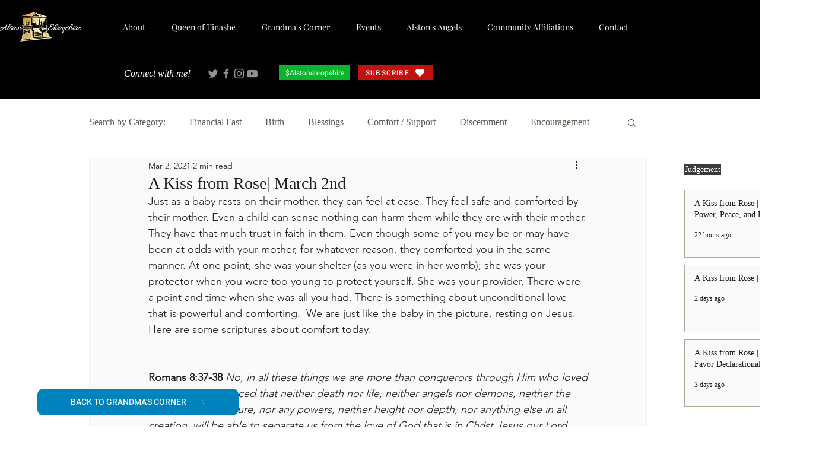

--- FILE ---
content_type: text/css; charset=utf-8
request_url: https://www.alstonshropshire.com/_serverless/pro-gallery-css-v4-server/layoutCss?ver=2&id=jdsk-not-scoped&items=4016_6000_4000&container=1028_740_313_720&options=gallerySizeType:px%7CenableInfiniteScroll:true%7CtitlePlacement:SHOW_ON_HOVER%7CgridStyle:1%7CimageMargin:20%7CgalleryLayout:2%7CisVertical:false%7CgallerySizePx:300%7CcubeRatio:1%7CcubeType:fill%7CgalleryThumbnailsAlignment:bottom%7CthumbnailSpacings:0
body_size: -300
content:
#pro-gallery-jdsk-not-scoped [data-hook="item-container"][data-idx="0"].gallery-item-container{opacity: 1 !important;display: block !important;transition: opacity .2s ease !important;top: 0px !important;left: 0px !important;right: auto !important;height: 233px !important;width: 233px !important;} #pro-gallery-jdsk-not-scoped [data-hook="item-container"][data-idx="0"] .gallery-item-common-info-outer{height: 100% !important;} #pro-gallery-jdsk-not-scoped [data-hook="item-container"][data-idx="0"] .gallery-item-common-info{height: 100% !important;width: 100% !important;} #pro-gallery-jdsk-not-scoped [data-hook="item-container"][data-idx="0"] .gallery-item-wrapper{width: 233px !important;height: 233px !important;margin: 0 !important;} #pro-gallery-jdsk-not-scoped [data-hook="item-container"][data-idx="0"] .gallery-item-content{width: 233px !important;height: 233px !important;margin: 0px 0px !important;opacity: 1 !important;} #pro-gallery-jdsk-not-scoped [data-hook="item-container"][data-idx="0"] .gallery-item-hover{width: 233px !important;height: 233px !important;opacity: 1 !important;} #pro-gallery-jdsk-not-scoped [data-hook="item-container"][data-idx="0"] .item-hover-flex-container{width: 233px !important;height: 233px !important;margin: 0px 0px !important;opacity: 1 !important;} #pro-gallery-jdsk-not-scoped [data-hook="item-container"][data-idx="0"] .gallery-item-wrapper img{width: 100% !important;height: 100% !important;opacity: 1 !important;} #pro-gallery-jdsk-not-scoped .pro-gallery-prerender{height:233px !important;}#pro-gallery-jdsk-not-scoped {height:233px !important; width:740px !important;}#pro-gallery-jdsk-not-scoped .pro-gallery-margin-container {height:233px !important;}#pro-gallery-jdsk-not-scoped .pro-gallery {height:233px !important; width:740px !important;}#pro-gallery-jdsk-not-scoped .pro-gallery-parent-container {height:233px !important; width:760px !important;}

--- FILE ---
content_type: text/css; charset=utf-8
request_url: https://www.alstonshropshire.com/_serverless/pro-gallery-css-v4-server/layoutCss?ver=2&id=2gp4m-not-scoped&items=3651_225_225&container=1613_740_313_720&options=gallerySizeType:px%7CenableInfiniteScroll:true%7CtitlePlacement:SHOW_ON_HOVER%7CgridStyle:1%7CimageMargin:20%7CgalleryLayout:2%7CisVertical:false%7CgallerySizePx:300%7CcubeRatio:1%7CcubeType:fill%7CgalleryThumbnailsAlignment:bottom%7CthumbnailSpacings:0
body_size: -241
content:
#pro-gallery-2gp4m-not-scoped [data-hook="item-container"][data-idx="0"].gallery-item-container{opacity: 1 !important;display: block !important;transition: opacity .2s ease !important;top: 0px !important;left: 0px !important;right: auto !important;height: 233px !important;width: 233px !important;} #pro-gallery-2gp4m-not-scoped [data-hook="item-container"][data-idx="0"] .gallery-item-common-info-outer{height: 100% !important;} #pro-gallery-2gp4m-not-scoped [data-hook="item-container"][data-idx="0"] .gallery-item-common-info{height: 100% !important;width: 100% !important;} #pro-gallery-2gp4m-not-scoped [data-hook="item-container"][data-idx="0"] .gallery-item-wrapper{width: 233px !important;height: 233px !important;margin: 0 !important;} #pro-gallery-2gp4m-not-scoped [data-hook="item-container"][data-idx="0"] .gallery-item-content{width: 233px !important;height: 233px !important;margin: 0px 0px !important;opacity: 1 !important;} #pro-gallery-2gp4m-not-scoped [data-hook="item-container"][data-idx="0"] .gallery-item-hover{width: 233px !important;height: 233px !important;opacity: 1 !important;} #pro-gallery-2gp4m-not-scoped [data-hook="item-container"][data-idx="0"] .item-hover-flex-container{width: 233px !important;height: 233px !important;margin: 0px 0px !important;opacity: 1 !important;} #pro-gallery-2gp4m-not-scoped [data-hook="item-container"][data-idx="0"] .gallery-item-wrapper img{width: 100% !important;height: 100% !important;opacity: 1 !important;} #pro-gallery-2gp4m-not-scoped .pro-gallery-prerender{height:233px !important;}#pro-gallery-2gp4m-not-scoped {height:233px !important; width:740px !important;}#pro-gallery-2gp4m-not-scoped .pro-gallery-margin-container {height:233px !important;}#pro-gallery-2gp4m-not-scoped .pro-gallery {height:233px !important; width:740px !important;}#pro-gallery-2gp4m-not-scoped .pro-gallery-parent-container {height:233px !important; width:760px !important;}